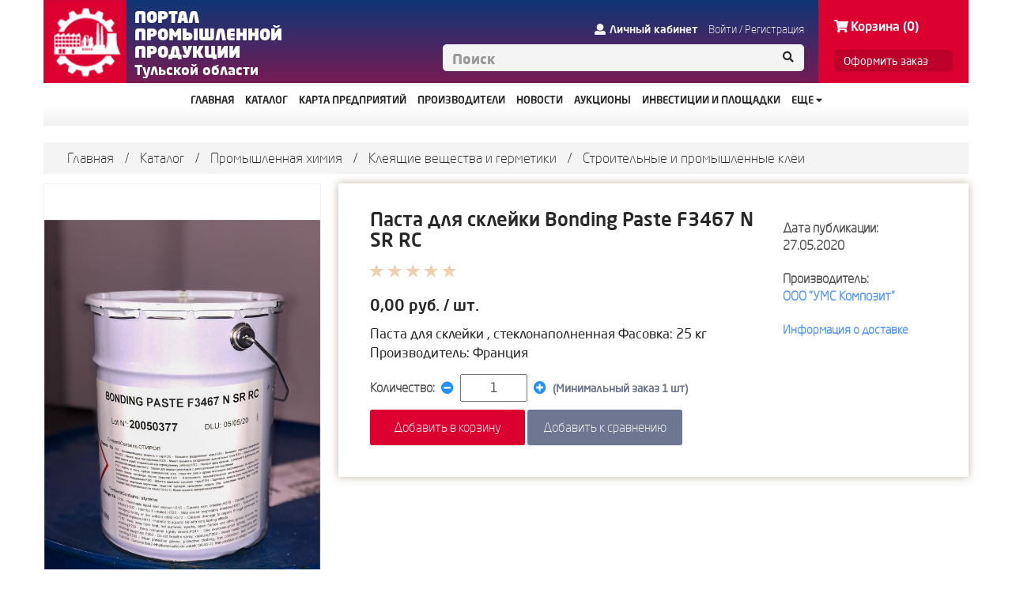

--- FILE ---
content_type: text/html; charset=utf-8
request_url: https://prom71.ru/Product/Item?prodid=3434
body_size: 9467
content:
<!DOCTYPE html>
<html data-api="" data-portal="" data-forum="" data-cookie="">

<head>
    <meta charset="utf-8" />
    <meta name="viewport" content="width=device-width, initial-scale=1.0">
    <link rel="icon" type="image/png" href="/Favicon_lp-16x16.png" sizes="16x16">
    <link rel="icon" type="image/png" href="/Favicon_lp-32x32.png" sizes="32x32">
    <link rel="icon" type="image/png" href="/Favicon_lp-48x48.png" sizes="48x48">
    <title>Паста для склейки Bonding Paste F3467 N SR RC - Портал промышленной продукции Тульской области</title>
    <meta name="description" content="Портал промышленной продукции Тульской области: Паста для склейки Bonding Paste F3467 N SR RC." />
    <meta name="keywords" content="Паста для склейки Bonding Paste F3467 N SR RC, торговый, площадка, предприятие, легкий, промышленность, тула, тульский, область" />
    <link href="/Content/css?v=j5oO4inMONSyyeiV6Mh-zdaAeMLDxal0Gp72bq6cPFY1" rel="stylesheet"/>

    <script src="/bundles/modernizr?v=inCVuEFe6J4Q07A0AcRsbJic_UE5MwpRMNGcOtk94TE1"></script>

    <script src='https://www.google.com/recaptcha/api.js'></script>
</head>
<body>
    <div class="background-header-image"></div>
    <div class="header">
        <div class="container">
            <div class="collapse-button">
                <button type="button" class="navbar-toggle" data-toggle="collapse" data-target=".navbar-collapse">
                    <span class="icon-bar"></span>
                    <span class="icon-bar"></span>
                    <span class="icon-bar"></span>
                </button>
            </div>
            <div class="header-content">
                <a class="header-logo" href="//prom71.ru">
                    <div class="logo-image"></div>
                </a>
                <div class="logo-text">
                    <div class="left-part">
                        Портал<br>промышленной<br>продукции<br />
                        <span>Тульской области</span>
                    </div>
                    
                </div>
                <div class="header-right-section">
                    <div id="login-links">
                            <a class="personal-cab" href="//prom71.ru/Account/Login"><span class="fa fa-user"></span>Личный кабинет</a>
                            <span class="personal-buttons"><a href="//prom71.ru/Account/Login">Войти</a> / <a href="//prom71.ru/Account/Register">Регистрация</a></span>
                    </div>
                    <form method="get" action="/Catalog">
                        <div class="input-group header-search">
                            <input type="text" name="search" class="form-control" placeholder="Поиск" />
                            <span class="input-group-addon" id="search-submit">
                                <span class="fa fa-search"></span>
                            </span>
                        </div>
                    </form>
                </div>
                <div class="red-background">

<a href="//prom71.ru/Cart" class='shopping-cart-btn '><span class="fa fa-shopping-cart"></span>Корзина (0)</a>
<br>
<a class="checkout-btn" href="//prom71.ru/Cart">Оформить заказ</a>
                </div>
            </div>
        </div>
    </div>
    

<div class="navbar top-menu">
    <div class="container">
        <div class="navbar-collapse">
            <ul class="nav navbar-nav">
                <li class=""><a href="https://prom71.ru/">ГЛАВНАЯ</a></li>
                <li class=""><a href="https://prom71.ru/Category/Categories">КАТАЛОГ</a></li>
                
                <li class=""><a href="https://prom71.ru/Map">КАРТА ПРЕДПРИЯТИЙ</a></li>
                <li class=""><a href="https://prom71.ru/Organization">ПРОИЗВОДИТЕЛИ</a></li>

                <li class=""><a href="https://prom71.ru/News">НОВОСТИ</a></li>
                <li class=""><a href="https://prom71.ru/Auctions">АУКЦИОНЫ</a></li>
                
                <li class=""><a href="https://prom71.ru/Home/InvestmentsAndSites" target="_blank">ИНВЕСТИЦИИ И ПЛОЩАДКИ</a></li>
                <li class="visible-xs "><a href="https://prom71.ru/Home/ReglamentHelp">РЕГЛАМЕНТЫ</a></li>
                <li class="visible-xs "><a href="https://prom71.ru/Home/PublicHelp">Помощь</a></li>
                <li class="visible-xs "><a href="https://prom71.ru/Home/Contact">КОНТАКТЫ</a></li>
                <li class="visible-xs last-item "><a href="https://prom71.ru/Home/Sitemap">Карта сайта</a></li>
                <li class="has-drop-menu hidden-xs">
                    <a href="#">
                        Еще <i class="fa fa-caret-down"></i>
                        <div class="submenu shadowed">
                            Еще <i class="fa fa-caret-down"></i>
                            <ul>
                                <li class=""><a href="https://prom71.ru/Home/ReglamentHelp">РЕГЛАМЕНТЫ</a></li>
                                <li class=""><a href="https://prom71.ru/Home/PublicHelp">Помощь</a></li>
                                <li class=""><a href="https://prom71.ru/Home/Contact">КОНТАКТЫ</a></li>
                                <li class=""><a href="https://prom71.ru/Home/Sitemap">Карта сайта</a></li>
                            </ul>
                        </div>                    
                    </a>
                </li>
            </ul>
        </div>
    </div>
</div>
    


<style type="text/css">
    #selfSizeLink:hover {
        text-decoration: underline;
        cursor: pointer;
    }
</style>
<script>
    var colorIdForSelectByDefaul = "";
    var discounts = [];
    
</script>
<div class="container product-detail">
    <div style="background-color: #fff;">


<div class="breadcrumbs">
    <a href="//prom71.ru">Главная</a>
    <span class="splitter"> / </span> 
<a href="/Catalog">Каталог</a>            <span>
                    <span class="splitter"> / </span>
                    <a href="/Catalog/Index/1415">Промышленная химия</a>
                    <span class="splitter"> / </span>
                    <a href="/Catalog/Index/1425">Клеящие вещества и герметики</a>
                    <span class="splitter"> / </span>
                    <a href="/Catalog/Index/1426">Строительные и промышленные клеи</a>
            </span>
</div>
    </div>
    <div class="grayformmain" style="margin-top: 10px;">
        <div id="detail-container">
            <input id="userOrganizationId" type="hidden" />
            <input id="productOrganizationId" type="hidden" value="2105" />
            <div id="detail-left">
                <div id="detail-current-picture">

                    <div id="detail-color-min" style="display: none;">
                        <div class="glyphicon glyphicon-chevron-up"></div>
                        <div id="detail-pic-links">
                            <div class="moving-slider-vertical" style="margin-top: 0;margin-left: 0;">
                            </div>
                        </div>
                        <div class="glyphicon glyphicon-chevron-down active"></div>
                    </div>

                    <div id="zoomedPhoto" data-default-image="https://prom71.ru/content/resources/e0ee8ced-b4c6-4ede-8029-919cc202b917/709c4310-f239-44d9-bbab-58b51033c91e.JPG" style="visibility: hidden; background-image: url()"></div>

                    <div class="photo" style="height: 555px; width: 100%;">
                            <div id="mainImage" style="background-image: url(https://prom71.ru/content/resources/e0ee8ced-b4c6-4ede-8029-919cc202b917/709c4310-f239-44d9-bbab-58b51033c91e.JPG)"></div>
                    </div>
                        <script type="text/javascript">
                            window.addEventListener('load', function () {
                                getMeta("https://prom71.ru/content/resources/e0ee8ced-b4c6-4ede-8029-919cc202b917/709c4310-f239-44d9-bbab-58b51033c91e.JPG");
                            });
                        </script>
                </div>
                    <div id="detail-pictures-carousel">
                        <div class="glyphicon glyphicon-chevron-left" style="float: left;"></div>
                        <div id="detail-pic-collection-links">
                            <div class="moving-slider-horizontal">
                                                                    <a href="javascript:void(0);" style="display:inline-block;" class="detail-pic-link-big">
                                        <div class="item-pic-collection" style="background-image: url(https://prom71.ru/content/resources/e0ee8ced-b4c6-4ede-8029-919cc202b917/709c4310-f239-44d9-bbab-58b51033c91e.JPG);" onclick="swapImage(this)"></div>
                                    </a>

                            </div>
                        </div>
                        <div class="glyphicon glyphicon-chevron-right"></div>
                    </div>
            </div>
            <div id="detail-right">
                <div id="detail-right-form">
                    <input type="hidden" id="propertiesCount" value="0" />
<form action="/Product" id="toCartForm" method="post">                        <input type="hidden" name="productId" value="3434" />
                        <input type="hidden" name="basePrice" value="0.00" />
                        <input type="hidden" name="baseExPrice" value="0.00" />
                            <input type="hidden" name="finalPrice" value="0.00" />
                        <input type="hidden" name="name" value="Паста для склейки Bonding Paste F3467 N SR RC" />
                        <input type="hidden" id="prodid" name="prodid" value="3434" />
                        <input type="hidden" id="choosenProperties" name="choosenProperties" />
                        <input type="hidden" name="organizationId" value="2105" />
                            <input type="hidden" name="imageUrl" value="https://prom71.ru/content/resources/e0ee8ced-b4c6-4ede-8029-919cc202b917/709c4310-f239-44d9-bbab-58b51033c91e.JPG" />
                        <div id="detail-basic-info">
                            <div id="detail-name-info">
                                <h4> Паста для склейки Bonding Paste F3467 N SR RC</h4>
                            </div>
                            <div class="heading">
                                <div class="rate">

                                        <div class="glyphicon glyphicon-star" style="color: #edd1ae"></div>
                                        <div class="glyphicon glyphicon-star" style="color: #edd1ae"></div>
                                        <div class="glyphicon glyphicon-star" style="color: #edd1ae"></div>
                                        <div class="glyphicon glyphicon-star" style="color: #edd1ae"></div>
                                        <div class="glyphicon glyphicon-star" style="color: #edd1ae"></div>
                                </div>
                            </div>
                            <div class="clearfix"></div>
                            <div id="info-price-discount" class="info-price" style="display: none">
                                <p style="display: inline-block;" class="detail-price">0.00</p>
                                <p style="display: inline-block;" class="full-price">0.00</p>
                                <span> руб. / шт.</span>
                            </div>
                            <div id="info-price" class="info-price" style="display: ">
                                <p style="display: inline-block;" class="detail-price">0,00</p>
                                <span> руб. / шт.</span>
                            </div>
                            <div class="clearfix"></div>
                            <div class="detail-description-info">
                                Паста для склейки , стеклонаполненная
Фасовка: 25 кг
Производитель: Франция
                            </div>
                            <div class="detail-articul-info">
                            </div>


                            <div id="min-count-order">
                                <div class="product-count-control">
                                    <input type="hidden" id="minOrderCount" value="1" />
                                    <span>Количество: </span>
                                    <span id="product-count-actions">
                                        <i class="fa fa-minus-circle" aria-hidden="true"></i>
                                        <input type="text" name="count" id="count" value="1" onkeyup="recalcDiscountPrice(this);" />
                                        <i class="fa fa-plus-circle" aria-hidden="true"></i>
                                    </span>
                                </div>
                                <span class="minimal-order">(Минимальный заказ 1 шт)</span>
                            </div>
                        </div>
                        <div id="action-buttons">
                            <button disabled type="submit" id="toCart" class="btn btn-default ">
                                Добавить в корзину
                            </button>
                            <input type="hidden" name="confirm" id="confirm" value="false" />
                            <button id="toCompare" type="button" class="btn btn-default">
                                Добавить к сравнению
                            </button>
                        </div>
</form>                </div>
                <div id="detail-right-info">
                    <div class="col-md-12">
                        Дата публикации:<br> 27.05.2020
                    </div>
                    <div class="col-md-12">

                        Производитель:<br>
                        <span><a href="/Organization?orgid=2105">ООО &quot;УМС Композит&quot;</a></span>
                    </div>
                    
                    <div class="col-md-12">
                        <a class="orgDeliveryInfo" href="/Organization?orgid=2105&amp;deliveryInfo=True">Информация о доставке</a>
                    </div>
                    <div id="compare-products-info">
                    </div>
                </div>
            </div>
            <div id="product-detail-tabs" class="shadowed" style="float: left;">
                <ul class="nav nav-tabs custom-tabs non-border">
                    <li class="active">
                        <a href="#tab-detail-1" data-toggle="tab">описание</a>
                    </li>
                    <li>
                        <a href="#tab-detail-2" data-toggle="tab">Отзывы</a>
                    </li>
                    <li>
                        <a href="#tab-detail-3" data-toggle="tab">Документы</a>
                    </li>
                </ul>
                <div class="tab-content custom-tabs">
                    <div class="tab-pane active" id="tab-detail-1">
                        <div id="product-tabs-more">
                            <div class="col-md-12">
                                <div id="description-info">
                                    <div class="description-common-title"><span>Характеристики товара:</span></div>

                                    

                                </div>
                            </div>
                            <div class="col-md-12">
                                
                                <div class="col-md-6">
                                    
                                </div>
                            </div>
                        </div>
                    </div>
                    <div class="tab-pane" id="tab-detail-2">
                        <div class="row">
                            <div class="list-paging" id="catalog-list-paging">
                                <div class="">
                                    <span>Отзывов:</span> 0
                                </div>
                                <div id="paging-container">
                                    <ul class="pagination-custom"></ul>
                                </div>
                                <div class="orgPagingSize">
                                    <span>Показывать по:</span>
                                    <a class="active-paging page-size-ajax" data-page-size="5">5</a>
                                    <a class="page-size-ajax" data-page-size="10">10</a>
                                    <a class="page-size-ajax" data-page-size="100">100</a>
                                    <a class="page-size-ajax" data-page-size="200">200</a>
                                </div>
                            </div>
                            <div class="reviews-container">
                            </div>
                            <div class="clearfix"></div>
                        </div>
                    </div>
                    <div class="tab-pane" id="tab-detail-3">
                        <div id="product-tabs-document">
<ul class="news-documents">
</ul>
                        </div>
                    </div>

                    <div class="clearfix"></div>
                </div>
            </div>
                            <div class="manufacturer-about-information">
                    <h4>О производителе</h4>
                    <div class="manufacturer-about-information-text">
                        Компания ООО &#171;УМС Композит&#187; предлагает полный комплекс композитных материалов, технологий и оборудования (полиэфирные смолы, цветные гелькоуты, армирующие стекломатериалы, пигментные пасты, отвердители, ускорители, наполнители, склеивающие пистолеты, прикаточные/разбивочные валики, распылители, клинья, полировочные круги, площадки для полировочных кругов, аппликаторы, полироли, разделители,  тканевые материалы для полировки и др.) ведущих мировых брендов:
 TEDDEX (Ece Boya (Турция)), TURKUAZ (Турция), TAISHAN(Китай), Promox (Италия), AKPA (Турция), POLYPROCESS, MUNCH (Германия), DORFNER (Германия), PAL CRISTAL (Италия).

   смолы общего назначения;
смолы литьевые;
гелькоуты УФ-стойкие, колерованные по RAL, химостойкие, грунтовочные;
  гелькоуты для производства матриц:  гелькоуты винилэфирные/эпоксивинилэфирные;
  смолы матричные стандартные, наполненные, винилэфирные/эпоксивинилэфирные;
  полиэфирный лак, полиэфирная грунтовка для подготовки моделей;
   стеклоткани, ровинги, стекломаты конструкционные;
   отвердители, ускорители;
   разделительные составы, полировочные пасты.
                    </div>
                </div>
                        <div id="errorToCart" class="modal fade">
                <div class="modal-dialog">
                    <div class="modal-content">
                        <div class="modal-header">
                            <button type="button" class="close" data-dismiss="modal" aria-hidden="true">×</button>
                            <h4 class="modal-title">Ошибка!</h4>
                        </div>
                        <!-- Основное содержимое модального окна -->
                        <div class="modal-body" style="display:inline-block">
                            <h4>Вы не можете заказывать свои товары.</h4>
                        </div>
                        <!-- Футер модального окна -->
                        <div class="modal-footer">
                            <button type="button" class="btn btn-default" data-dismiss="modal">Ок</button>
                        </div>
                    </div>
                </div>
            </div>
        </div>
    </div>
    <div id="productTableSizes" class="modal fade" tabindex="-1" role="dialog">
        <div class="modal-dialog modal-sizes" role="document">
            <div class="modal-content">
                <div class="modal-header">
                    <button type="button" data-dismiss="modal" class="close-modal"><i class="fa fa-times"></i></button>
                    <h4 class="modal-title">Таблица размеров</h4>
                </div>
                <div class="modal-body">
                    <h3 id="tableEmpty" style="display: none;">Производитель не указал соответствия данным размерам.</h3>
                    <table id="sizeTable" class="table">
                        <thead>
                            <tr>
                                <th class="chest">Грудь, см</th>
                                <th class="growth">Рост, см</th>
                                <th class="neck">Шея, см</th>
                                <th class="thighs">Бёдра, см</th>
                                <th class="waist">Талия, см</th>
                                <th class="girthChest">Под грудью, см</th>
                                <th class="cupAA">Чаш. AA</th>
                                <th class="cupA">Чаш. A</th>
                                <th class="cupB">Чаш. B</th>
                                <th class="cupC">Чаш. C</th>
                                <th class="cupD">Чаш. D</th>
                                <th class="cupE">Чаш. E</th>
                                <th class="cupF">Чаш. F</th>
                                <th class="cupG">Чаш. G</th>
                                <th class="cupH">Чаш. H</th>
                                <th class="shoeSize">Рзм. обуви</th>
                                <th class="footLength">Стопа, см</th>
                                <th class="age">Возраст</th>
                                <th class="weight">Вес</th>
                                <th>Стандартный размер</th>
                                <th>Размер производителя</th>
                            </tr>
                        </thead>
                        <tbody></tbody>
                    </table>
                </div>
            </div>
        </div>
    </div>
</div>

    <footer class="footer">
        <div class="container">
            <a class="footer-logo" href="//prom71.ru">
                <div class="logo-image"></div>
            </a>
            <div class="footer-content">
                <div class="row">
                    <div class="footer-fond">
                        © Фонд развития промышленности<br>Тульской области
                    </div>
                    <div class="footer-political">
                        <a class="footer-label" href="http://prom71.ru/Account/PersonalDataPage">Политика конфиденциальности</a>
                    </div>
                    <div class="footer-reference">
                        <a href="http://prom71.ru/Home/ReglamentHelp">Справочная информация</a>
                        /
                        <a href="http://prom71.ru/Home/Contact">Контакты</a>
                        /
                        <a href="http://prom71.ru/Feedback">Обратная связь</a>
                    </div>
                </div>
            </div>
        </div>
    </footer>

    <script src="/bundles/jquery?v=eVUQLuFfk0_BB-RzeyIP3seRKj2bbMXN0V2_OOP2d8c1"></script>


    <script src="/bundles/site?v=iDJgOAFMrZ0tVtrYDZEOa643NiteZSVJ2mfDYoAR2eg1"></script>

    <script src="/bundles/bootstrap?v=u8GGZse1uRTSIvZFHpJD2lhkI-CADJI-jfF9vcYgASE1"></script>


    
        <script src="/js/product?v=tSDr1HA2NlurRrR9HEDdelJahX6gb4s_ElH_yMepxII1"></script>

    

    <script type="text/javascript">
        window.addEventListener('load', function () {
            $('body').on('click', '#search-submit', function () {
                $(this).closest("form").submit();
            });
            $('body').on('click', '.compare-product-remove-group', function () {
                let catalogName = $(this).attr('data-catalog-name');
                let catalogId = $(this).attr('data-catalog-id');
                let msg = 'Очистить каталог ' + catalogName + ' ? Если товары находятся в других категориях, то они так же будут удалены.';
                $('#clearGroupModal').find('#modal-text').text(msg);

                let linkRemove = '/CompareProduct/Remove?id=' + catalogId;
                $('#clearGroupModal').find('#clearGroupBtn').attr('href', linkRemove);

                $('#clearGroupModal').modal('show');
            })

            var xhr = new XMLHttpRequest();
            xhr.open('GET', '/api/messages/getUnreadMessages');
            xhr.send();
            xhr.onreadystatechange = function () {
                if (xhr.readyState == 4 && xhr.status === 200) {
                    if (xhr !== null) {
                        var msgItem = document.getElementById('msgCount');
                        var msgContainer = document.getElementById('message-links');
                        var response;
                        try {
                            response = JSON.parse(xhr.response);
                            if (response > 0) {
                                msgContainer.classList.add('notEmpty');
                            }
                            else {
                                msgContainer.classList.remove('notEmpty');
                            }
                            msgItem.innerText = "(" + response + ")";
                        } catch (e) {

                        }
                    }
                }
            };
        });

        if (!Array.prototype.find) {
            Object.defineProperty(Array.prototype, 'find', {
                value: function (predicate) {
                    if (this == null) {
                        throw new TypeError('"this" is null or not defined');
                    }

                    var o = Object(this);
                    var len = o.length >>> 0;

                    if (typeof predicate !== 'function') {
                        throw new TypeError('predicate must be a function');
                    }

                    var thisArg = arguments[1];

                    var k = 0;

                    while (k < len) {
                        var kValue = o[k];
                        if (predicate.call(thisArg, kValue, k, o)) {
                            return kValue;
                        }
                        k++;
                    }
                    return undefined;
                }
            });
        }

        if (!String.prototype.splice) {
            String.prototype.splice = function (start, delCount, newSubStr) {
                return this.slice(0, start) + newSubStr + this.slice(start + Math.abs(delCount));
            };
        }

        function getDigitNumber(number) {
            var price = number.toString().replace('.', ',').split(',');
            if (price.length === 2 && price[1].length < 2) {
                price[1] = price[1] * 10;
            }
            var result = price[0];
            //for (var i = price[0].length; i > 0; i--) {
            for (var i = 1; i < price[0].length; i++) {
                var currIndex = i;
                var delta = price[0].length - currIndex;
                if (currIndex % 3 === 0 /*&& delta !== 0*/) {
                    result = result.splice(delta, 0, " ");
                }
            }
            result += price.length !== 2 ? '' : ',' + price[1];
            return result;
        }
    </script>

        <script>
            (function (i, s, o, g, r, a, m) {
                i['GoogleAnalyticsObject'] = r; i[r] = i[r] || function () {
                    (i[r].q = i[r].q || []).push(arguments)
                }, i[r].l = 1 * new Date(); a = s.createElement(o),
                    m = s.getElementsByTagName(o)[0]; a.async = 1; a.src = g; m.parentNode.insertBefore(a, m)
            })(window, document, 'script', 'https://www.google-analytics.com/analytics.js', 'ga');

            ga('create', 'UA-99347460-1', 'auto');
            ga('send', 'pageview');

        </script>
        <!-- Yandex.Metrika counter -->
        <script type="text/javascript">(function (d, w, c) { (w[c] = w[c] || []).push(function () { try { w.yaCounter55015375 = new Ya.Metrika({ id: 55015375, clickmap: true, trackLinks: true, accurateTrackBounce: true, webvisor: true, trackHash: true, ecommerce: "dataLayer" }); } catch (e) { } }); var n = d.getElementsByTagName("script")[0], s = d.createElement("script"), f = function () { n.parentNode.insertBefore(s, n); }; s.type = "text/javascript"; s.async = true; s.src = "https://mc.yandex.ru/metrika/watch.js"; if (w.opera == "[object Opera]") { d.addEventListener("DOMContentLoaded", f, false); } else { f(); } })(document, window, "yandex_metrika_callbacks");</script> <noscript><div><img src="https://mc.yandex.ru/watch/55015375" style="position:absolute; left:-9999px;" alt="" /></div></noscript> <!-- /Yandex.Metrika counter -->
</body>
</html>

--- FILE ---
content_type: text/html; charset=utf-8
request_url: https://prom71.ru/Account/Login?ReturnUrl=%2Fapi%2Fmessages%2FgetUnreadMessages
body_size: 5282
content:
<!DOCTYPE html>
<html data-api="" data-portal="" data-forum="" data-cookie="">

<head>
    <meta charset="utf-8" />
    <meta name="viewport" content="width=device-width, initial-scale=1.0">
    <link rel="icon" type="image/png" href="/Favicon_lp-16x16.png" sizes="16x16">
    <link rel="icon" type="image/png" href="/Favicon_lp-32x32.png" sizes="32x32">
    <link rel="icon" type="image/png" href="/Favicon_lp-48x48.png" sizes="48x48">
    <title>Вход на сайт</title>
    <meta name="description" />
    <meta name="keywords" />
    <link href="/Content/css?v=j5oO4inMONSyyeiV6Mh-zdaAeMLDxal0Gp72bq6cPFY1" rel="stylesheet"/>

    <script src="/bundles/modernizr?v=inCVuEFe6J4Q07A0AcRsbJic_UE5MwpRMNGcOtk94TE1"></script>

    <script src='https://www.google.com/recaptcha/api.js'></script>
</head>
<body>
    <div class="background-header-image"></div>
    <div class="header">
        <div class="container">
            <div class="collapse-button">
                <button type="button" class="navbar-toggle" data-toggle="collapse" data-target=".navbar-collapse">
                    <span class="icon-bar"></span>
                    <span class="icon-bar"></span>
                    <span class="icon-bar"></span>
                </button>
            </div>
            <div class="header-content">
                <a class="header-logo" href="//prom71.ru">
                    <div class="logo-image"></div>
                </a>
                <div class="logo-text">
                    <div class="left-part">
                        Портал<br>промышленной<br>продукции<br />
                        <span>Тульской области</span>
                    </div>
                    
                </div>
                <div class="header-right-section">
                    <div id="login-links">
                            <a class="personal-cab" href="//prom71.ru/Account/Login"><span class="fa fa-user"></span>Личный кабинет</a>
                            <span class="personal-buttons"><a href="//prom71.ru/Account/Login">Войти</a> / <a href="//prom71.ru/Account/Register">Регистрация</a></span>
                    </div>
                    <form method="get" action="/Catalog">
                        <div class="input-group header-search">
                            <input type="text" name="search" class="form-control" placeholder="Поиск" />
                            <span class="input-group-addon" id="search-submit">
                                <span class="fa fa-search"></span>
                            </span>
                        </div>
                    </form>
                </div>
                <div class="red-background">

<a href="//prom71.ru/Cart" class='shopping-cart-btn '><span class="fa fa-shopping-cart"></span>Корзина (0)</a>
<br>
<a class="checkout-btn" href="//prom71.ru/Cart">Оформить заказ</a>
                </div>
            </div>
        </div>
    </div>
    

<div class="navbar top-menu">
    <div class="container">
        <div class="navbar-collapse">
            <ul class="nav navbar-nav">
                <li class=""><a href="https://prom71.ru/">ГЛАВНАЯ</a></li>
                <li class=""><a href="https://prom71.ru/Category/Categories">КАТАЛОГ</a></li>
                
                <li class=""><a href="https://prom71.ru/Map">КАРТА ПРЕДПРИЯТИЙ</a></li>
                <li class=""><a href="https://prom71.ru/Organization">ПРОИЗВОДИТЕЛИ</a></li>

                <li class=""><a href="https://prom71.ru/News">НОВОСТИ</a></li>
                <li class=""><a href="https://prom71.ru/Auctions">АУКЦИОНЫ</a></li>
                
                <li class=""><a href="https://prom71.ru/Home/InvestmentsAndSites" target="_blank">ИНВЕСТИЦИИ И ПЛОЩАДКИ</a></li>
                <li class="visible-xs "><a href="https://prom71.ru/Home/ReglamentHelp">РЕГЛАМЕНТЫ</a></li>
                <li class="visible-xs "><a href="https://prom71.ru/Home/PublicHelp">Помощь</a></li>
                <li class="visible-xs "><a href="https://prom71.ru/Home/Contact">КОНТАКТЫ</a></li>
                <li class="visible-xs last-item "><a href="https://prom71.ru/Home/Sitemap">Карта сайта</a></li>
                <li class="has-drop-menu hidden-xs">
                    <a href="#">
                        Еще <i class="fa fa-caret-down"></i>
                        <div class="submenu shadowed">
                            Еще <i class="fa fa-caret-down"></i>
                            <ul>
                                <li class=""><a href="https://prom71.ru/Home/ReglamentHelp">РЕГЛАМЕНТЫ</a></li>
                                <li class=""><a href="https://prom71.ru/Home/PublicHelp">Помощь</a></li>
                                <li class=""><a href="https://prom71.ru/Home/Contact">КОНТАКТЫ</a></li>
                                <li class=""><a href="https://prom71.ru/Home/Sitemap">Карта сайта</a></li>
                            </ul>
                        </div>                    
                    </a>
                </li>
            </ul>
        </div>
    </div>
</div>
    



<div class="container breadcrumbs">
    <a href="//prom71.ru">Главная</a>
    <span class="splitter"> / </span> 
    <span>Личный кабинет</span>
</div>
<div class="auth shadowed">
    <h2>Вход на сайт</h2>
    <section id="loginForm">
<form action="/Account/Login?ReturnUrl=%2Fapi%2Fmessages%2FgetUnreadMessages" class="form-horizontal" id="loginForm" method="post" role="form"><input name="__RequestVerificationToken" type="hidden" value="slRhoalRq_aZIypbJ1HmqSYYYjeVTMbyQ0nUQmz2wHO6UptUlNCDi-_PdDIrM-cFxcOoaoEEmtplDD6cV7HHxh3KKnh1BfPedNQFPvW0QbU1" /><label class="control-label" for="Email">Email или логин</label>            <div class="form-group editor-field">
                <div class="col-md-12">
                    <input class="form-control" id="Email" name="Email" type="text" value="" />
                    
                </div>
            </div>
<label class="control-label" for="Password">Пароль</label>            <div class="form-group editor-field">
                <div class="col-md-12">
                    <input class="form-control" id="Password" name="Password" type="password" />
                    
                </div>
            </div>
            <div class="form-group">
                <div class="col-md-6 col-xs-6">
                    <input type="submit" value="Войти" class="login-btn"/>
                </div>
                <div class="col-md-6 col-xs-6">
                    <a class="as-link-btn" href="/Account/Register">Регистрация</a>
                </div>
                
            </div>
            <div class="row">
                <div class="col-md-12">
                    <a class="as-link-btn" href="/Account/ForgotPassword">Забыли пароль?</a>
                </div>
            </div>
            <div class="row">
                <div class="col-md-12">
                    <!-- <input id="RememberMe" name="RememberMe" type="checkbox" value="true" /><input name="RememberMe" type="hidden" value="false" /> Запомнить меня на этом компьютере -->
                    <input name="RememberMe" type="hidden" value="false">
                    <input class="filter-item checkbox filter-consist" type="checkbox" id="RememberMe" />
                    <label class="checkbox-label" for="RememberMe">Запомнить меня на этом компьютере</label>
                </div>
            </div>         
</form>    </section>    
</div>





    <footer class="footer">
        <div class="container">
            <a class="footer-logo" href="//prom71.ru">
                <div class="logo-image"></div>
            </a>
            <div class="footer-content">
                <div class="row">
                    <div class="footer-fond">
                        © Фонд развития промышленности<br>Тульской области
                    </div>
                    <div class="footer-political">
                        <a class="footer-label" href="http://prom71.ru/Account/PersonalDataPage">Политика конфиденциальности</a>
                    </div>
                    <div class="footer-reference">
                        <a href="http://prom71.ru/Home/ReglamentHelp">Справочная информация</a>
                        /
                        <a href="http://prom71.ru/Home/Contact">Контакты</a>
                        /
                        <a href="http://prom71.ru/Feedback">Обратная связь</a>
                    </div>
                </div>
            </div>
        </div>
    </footer>

    <script src="/bundles/jquery?v=eVUQLuFfk0_BB-RzeyIP3seRKj2bbMXN0V2_OOP2d8c1"></script>


    <script src="/bundles/site?v=iDJgOAFMrZ0tVtrYDZEOa643NiteZSVJ2mfDYoAR2eg1"></script>

    <script src="/bundles/bootstrap?v=u8GGZse1uRTSIvZFHpJD2lhkI-CADJI-jfF9vcYgASE1"></script>


    
    <script src="/bundles/jqueryval?v=WhRmI8vUVF186UwYB1zRP7-DwJzqpKlt0JksOBJvolw1"></script>



    <script type="text/javascript">
        window.addEventListener('load', function () {
            $('body').on('click', '#search-submit', function () {
                $(this).closest("form").submit();
            });
            $('body').on('click', '.compare-product-remove-group', function () {
                let catalogName = $(this).attr('data-catalog-name');
                let catalogId = $(this).attr('data-catalog-id');
                let msg = 'Очистить каталог ' + catalogName + ' ? Если товары находятся в других категориях, то они так же будут удалены.';
                $('#clearGroupModal').find('#modal-text').text(msg);

                let linkRemove = '/CompareProduct/Remove?id=' + catalogId;
                $('#clearGroupModal').find('#clearGroupBtn').attr('href', linkRemove);

                $('#clearGroupModal').modal('show');
            })

            var xhr = new XMLHttpRequest();
            xhr.open('GET', '/api/messages/getUnreadMessages');
            xhr.send();
            xhr.onreadystatechange = function () {
                if (xhr.readyState == 4 && xhr.status === 200) {
                    if (xhr !== null) {
                        var msgItem = document.getElementById('msgCount');
                        var msgContainer = document.getElementById('message-links');
                        var response;
                        try {
                            response = JSON.parse(xhr.response);
                            if (response > 0) {
                                msgContainer.classList.add('notEmpty');
                            }
                            else {
                                msgContainer.classList.remove('notEmpty');
                            }
                            msgItem.innerText = "(" + response + ")";
                        } catch (e) {

                        }
                    }
                }
            };
        });

        if (!Array.prototype.find) {
            Object.defineProperty(Array.prototype, 'find', {
                value: function (predicate) {
                    if (this == null) {
                        throw new TypeError('"this" is null or not defined');
                    }

                    var o = Object(this);
                    var len = o.length >>> 0;

                    if (typeof predicate !== 'function') {
                        throw new TypeError('predicate must be a function');
                    }

                    var thisArg = arguments[1];

                    var k = 0;

                    while (k < len) {
                        var kValue = o[k];
                        if (predicate.call(thisArg, kValue, k, o)) {
                            return kValue;
                        }
                        k++;
                    }
                    return undefined;
                }
            });
        }

        if (!String.prototype.splice) {
            String.prototype.splice = function (start, delCount, newSubStr) {
                return this.slice(0, start) + newSubStr + this.slice(start + Math.abs(delCount));
            };
        }

        function getDigitNumber(number) {
            var price = number.toString().replace('.', ',').split(',');
            if (price.length === 2 && price[1].length < 2) {
                price[1] = price[1] * 10;
            }
            var result = price[0];
            //for (var i = price[0].length; i > 0; i--) {
            for (var i = 1; i < price[0].length; i++) {
                var currIndex = i;
                var delta = price[0].length - currIndex;
                if (currIndex % 3 === 0 /*&& delta !== 0*/) {
                    result = result.splice(delta, 0, " ");
                }
            }
            result += price.length !== 2 ? '' : ',' + price[1];
            return result;
        }
    </script>

        <script>
            (function (i, s, o, g, r, a, m) {
                i['GoogleAnalyticsObject'] = r; i[r] = i[r] || function () {
                    (i[r].q = i[r].q || []).push(arguments)
                }, i[r].l = 1 * new Date(); a = s.createElement(o),
                    m = s.getElementsByTagName(o)[0]; a.async = 1; a.src = g; m.parentNode.insertBefore(a, m)
            })(window, document, 'script', 'https://www.google-analytics.com/analytics.js', 'ga');

            ga('create', 'UA-99347460-1', 'auto');
            ga('send', 'pageview');

        </script>
        <!-- Yandex.Metrika counter -->
        <script type="text/javascript">(function (d, w, c) { (w[c] = w[c] || []).push(function () { try { w.yaCounter55015375 = new Ya.Metrika({ id: 55015375, clickmap: true, trackLinks: true, accurateTrackBounce: true, webvisor: true, trackHash: true, ecommerce: "dataLayer" }); } catch (e) { } }); var n = d.getElementsByTagName("script")[0], s = d.createElement("script"), f = function () { n.parentNode.insertBefore(s, n); }; s.type = "text/javascript"; s.async = true; s.src = "https://mc.yandex.ru/metrika/watch.js"; if (w.opera == "[object Opera]") { d.addEventListener("DOMContentLoaded", f, false); } else { f(); } })(document, window, "yandex_metrika_callbacks");</script> <noscript><div><img src="https://mc.yandex.ru/watch/55015375" style="position:absolute; left:-9999px;" alt="" /></div></noscript> <!-- /Yandex.Metrika counter -->
</body>
</html>